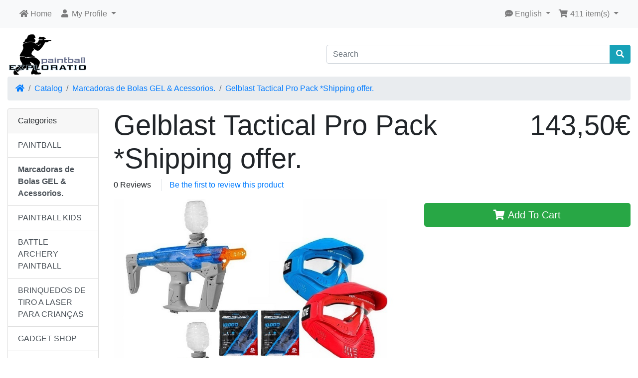

--- FILE ---
content_type: text/html; charset=UTF-8
request_url: https://www.exploratio-paintball.com/product_info.php?products_id=1553&ceid=be1dd0cd810a7bd93f20e38a7271f016
body_size: 59650
content:
<!DOCTYPE html>
<html>
<head>
<meta charset="utf-8">
<meta http-equiv="X-UA-Compatible" content="IE=edge">
<meta name="viewport" content="width=device-width, initial-scale=1, shrink-to-fit=no">
<title>Gelblast Tactical Pro Pack *Shipping offer. | Exploratio-Paintball</title>
<link rel="shortcut icon" href="images/favicon.png">
<base href="https://www.exploratio-paintball.com/">

<link rel="stylesheet" href="https://cdnjs.cloudflare.com/ajax/libs/twitter-bootstrap/4.5.2/css/bootstrap.min.css" integrity="sha512-MoRNloxbStBcD8z3M/2BmnT+rg4IsMxPkXaGh2zD6LGNNFE80W3onsAhRcMAMrSoyWL9xD7Ert0men7vR8LUZg==" crossorigin="anonymous" />
<link rel="stylesheet" href="https://cdnjs.cloudflare.com/ajax/libs/font-awesome/5.14.0/css/all.min.css" integrity="sha512-1PKOgIY59xJ8Co8+NE6FZ+LOAZKjy+KY8iq0G4B3CyeY6wYHN3yt9PW0XpSriVlkMXe40PTKnXrLnZ9+fkDaog==" crossorigin="anonymous" />
<!-- stylesheets hooked -->
<style>* {min-height: 0.01px;}.form-control-feedback { position: absolute; width: auto; top: 7px; right: 45px; margin-top: 0; }@media (max-width: 575.98px) {.display-1 {font-size: 3rem;font-weight: 300;line-height: 1.0;}.display-2 {font-size: 2.75rem;font-weight: 300;line-height: 1.0;}.display-3 {font-size: 2.25rem;font-weight: 300;line-height: 1.0;}.display-4 {font-size: 1.75rem;font-weight: 300;line-height: 1.0;}h4 {font-size: 1rem;}}</style>
<link href="templates/default/static/user.css" rel="stylesheet">
</head>
<body>

  <nav class="navbar bg-light navbar-light floating navbar-expand-sm cm-navbar">
  <div class="container-fluid">
    <div class="navbar-header">
<button type="button" class="navbar-toggler nb-hamburger-button" data-toggle="collapse" data-target="#collapseCoreNav" aria-controls="collapseCoreNav" aria-expanded="false" aria-label="Toggle Navigation">
  <span class="navbar-toggler-icon"></span></button>

</div>
      
    <div class="collapse navbar-collapse" id="collapseCoreNav">
      <ul class="navbar-nav mr-auto">
<li class="nav-item nb-home">
  <a class="nav-link" href="https://www.exploratio-paintball.com/index.php?ceid=be1dd0cd810a7bd93f20e38a7271f016"><i title="Home" class="fas fa-home"></i><span class="d-inline d-sm-none d-md-inline"> Home</span></a></li>


<li class="nav-item dropdown nb-account">
  <a class="nav-link dropdown-toggle" href="#" id="navDropdownAccount" role="button" data-toggle="dropdown" aria-haspopup="true" aria-expanded="false">
    <i title="My Profile" class="fas fa-user fa-fw"></i><span class="d-inline d-sm-none d-md-inline"> My Profile</span> <span class="caret"></span>  </a>
  <div class="dropdown-menu" aria-labelledby="navDropdownAccount">
    <a class="dropdown-item" href="https://www.exploratio-paintball.com/login.php?ceid=be1dd0cd810a7bd93f20e38a7271f016"><i class="fas fa-sign-in-alt fa-fw"></i> Log In</a>
    <a class="dropdown-item" href="https://www.exploratio-paintball.com/create_account.php?ceid=be1dd0cd810a7bd93f20e38a7271f016"><i class="fas fa-fw fa-pencil-alt"></i> Register</a>
    <div class="dropdown-divider"></div>
    <a class="dropdown-item" href="https://www.exploratio-paintball.com/account.php?ceid=be1dd0cd810a7bd93f20e38a7271f016">My Profile</a>
    <a class="dropdown-item" href="https://www.exploratio-paintball.com/account_history.php?ceid=be1dd0cd810a7bd93f20e38a7271f016">My Orders</a>
    <a class="dropdown-item" href="https://www.exploratio-paintball.com/address_book.php?ceid=be1dd0cd810a7bd93f20e38a7271f016">My Address Book</a>
    <a class="dropdown-item" href="https://www.exploratio-paintball.com/account_password.php?ceid=be1dd0cd810a7bd93f20e38a7271f016">My Password</a>
  </div>
</li>

</ul>
<ul class="navbar-nav ml-auto">
<li class="nav-item dropdown nb-languages">
  <a class="nav-link dropdown-toggle" href="#" id="navDropdownLanguages" role="button" data-toggle="dropdown" aria-haspopup="true" aria-expanded="false">
    <i title="Selected Language: English" class="fas fa-comment-dots"></i><span class="d-inline d-sm-none d-md-inline"> English</span> <span class="caret"></span>  </a>
  <div class="dropdown-menu dropdown-menu-right" aria-labelledby="navDropdownLanguages">
    <a class="dropdown-item" href="https://www.exploratio-paintball.com/product_info.php?products_id=1553&amp;ceid=be1dd0cd810a7bd93f20e38a7271f016&amp;language=pt&amp;ceid=be1dd0cd810a7bd93f20e38a7271f016"><img src="includes/languages/portugues/images/icon.gif" alt="Português" title="Português" width="24" height="15" class="" /> Português</a>
<a class="dropdown-item" href="https://www.exploratio-paintball.com/product_info.php?products_id=1553&amp;ceid=be1dd0cd810a7bd93f20e38a7271f016&amp;language=en&amp;ceid=be1dd0cd810a7bd93f20e38a7271f016"><img src="includes/languages/english/images/icon.gif" alt="English" title="English" width="24" height="15" class="" /> English</a>
  </div>
</li>


<li class="nav-item dropdown nb-shopping-cart">
  <a class="nav-link dropdown-toggle" href="#" id="navDropdownCart" role="button" data-toggle="dropdown" aria-haspopup="true" aria-expanded="false">
    <i title="Shopping Cart" class="fas fa-shopping-cart fa-fw"></i><span class="d-inline d-sm-none d-md-inline"> <span class="cart-count">411</span> item(s)</span> <span class="caret"></span>  </a>

  <div class="dropdown-menu dropdown-menu-right" aria-labelledby="navDropdownCart">
    <a class="dropdown-item" href="https://www.exploratio-paintball.com/shopping_cart.php?ceid=be1dd0cd810a7bd93f20e38a7271f016"><span class="cart-count">411</span> item(s), <span class="cart-value">37.057,28€</span></a><div class="dropdown-divider"></div>
<div class="dropdown-cart-list"><a class="dropdown-item" href="https://www.exploratio-paintball.com/product_info.php?products_id=1540&amp;ceid=be1dd0cd810a7bd93f20e38a7271f016">2 x #ONE Top Strap</a><a class="dropdown-item" href="https://www.exploratio-paintball.com/product_info.php?products_id=185&amp;ceid=be1dd0cd810a7bd93f20e38a7271f016">1 x COTOVELO  SMART PARTS 45º</a><a class="dropdown-item" href="https://www.exploratio-paintball.com/product_info.php?products_id=1344&amp;ceid=be1dd0cd810a7bd93f20e38a7271f016">2 x Bottle Air System 0.21L/13ci+Regulador  Air 3000psi-800psi</a><a class="dropdown-item" href="https://www.exploratio-paintball.com/product_info.php?products_id=877&amp;ceid=be1dd0cd810a7bd93f20e38a7271f016">3 x BOLSA PARA BOTIJA CAMO   *Envío Gratis 2/3 Dias.</a><a class="dropdown-item" href="https://www.exploratio-paintball.com/product_info.php?products_id=1314&amp;ceid=be1dd0cd810a7bd93f20e38a7271f016">4 x PISTOL HOLSTER</a><a class="dropdown-item" href="https://www.exploratio-paintball.com/product_info.php?products_id=1184&amp;ceid=be1dd0cd810a7bd93f20e38a7271f016">4 x PACK PROTECÇÃO  *Envío Gratis 2/3 Dias.</a><a class="dropdown-item" href="https://www.exploratio-paintball.com/product_info.php?products_id=594&amp;ceid=be1dd0cd810a7bd93f20e38a7271f016">2 x ORING QUICK DISCONET PACK -10</a><a class="dropdown-item" href="https://www.exploratio-paintball.com/product_info.php?products_id=1536&amp;ceid=be1dd0cd810a7bd93f20e38a7271f016">2 x Goggle #ONE Single Olive - Rubber Foam</a><a class="dropdown-item" href="https://www.exploratio-paintball.com/product_info.php?products_id=1004&amp;ceid=be1dd0cd810a7bd93f20e38a7271f016">2 x New Legion Iron Ball Detent Cover</a><a class="dropdown-item" href="https://www.exploratio-paintball.com/product_info.php?products_id=542&amp;ceid=be1dd0cd810a7bd93f20e38a7271f016">2 x DOO RAG CAMO  * Envío Gratis</a><a class="dropdown-item" href="https://www.exploratio-paintball.com/product_info.php?products_id=126&amp;ceid=be1dd0cd810a7bd93f20e38a7271f016">1 x 90 Elbow Nickel Plated Brass - Air Fitting</a><a class="dropdown-item" href="https://www.exploratio-paintball.com/product_info.php?products_id=1201&amp;ceid=be1dd0cd810a7bd93f20e38a7271f016">3 x COTOVELO  45º</a><a class="dropdown-item" href="https://www.exploratio-paintball.com/product_info.php?products_id=118&amp;ceid=be1dd0cd810a7bd93f20e38a7271f016">2 x Fill Nipple Alumínio Cover</a><a class="dropdown-item" href="https://www.exploratio-paintball.com/product_info.php?products_id=101&amp;ceid=be1dd0cd810a7bd93f20e38a7271f016">2 x BUTT PLATE 12 OZ / Botija de ar 0,42L</a><a class="dropdown-item" href="https://www.exploratio-paintball.com/product_info.php?products_id=1530&amp;ceid=be1dd0cd810a7bd93f20e38a7271f016">2 x ARCO BATTLE ARCHERY KID</a><a class="dropdown-item" href="https://www.exploratio-paintball.com/product_info.php?products_id=1629&amp;ceid=be1dd0cd810a7bd93f20e38a7271f016">4 x Air Regulator Parts 3000 psi HP</a><a class="dropdown-item" href="https://www.exploratio-paintball.com/product_info.php?products_id=1630&amp;ceid=be1dd0cd810a7bd93f20e38a7271f016">5 x GelBlast Collapsible Bucket</a><a class="dropdown-item" href="https://www.exploratio-paintball.com/product_info.php?products_id=1631&amp;ceid=be1dd0cd810a7bd93f20e38a7271f016">5 x Gelblast Tactical Spirit Field Blue - Free Shipping 2/4 Days.*</a><a class="dropdown-item" href="https://www.exploratio-paintball.com/product_info.php?products_id=1632&amp;ceid=be1dd0cd810a7bd93f20e38a7271f016">5 x Gelblast Tactical Spirit  Red - Free Shipping 2/4 Days.*</a><a class="dropdown-item" href="https://www.exploratio-paintball.com/product_info.php?products_id=1633&amp;ceid=be1dd0cd810a7bd93f20e38a7271f016">2 x Loader Field Blaster Cal. 50</a><a class="dropdown-item" href="https://www.exploratio-paintball.com/product_info.php?products_id=1634&amp;ceid=be1dd0cd810a7bd93f20e38a7271f016">3 x Paintball Loader .50cal 200rnds Black</a><a class="dropdown-item" href="https://www.exploratio-paintball.com/product_info.php?products_id=1635&amp;ceid=be1dd0cd810a7bd93f20e38a7271f016">8 x Electric Pump 2.8psi</a><a class="dropdown-item" href="https://www.exploratio-paintball.com/product_info.php?products_id=1636&amp;ceid=be1dd0cd810a7bd93f20e38a7271f016">1 x Paintballs Maxtag 0.68 Orange/Orange*</a><a class="dropdown-item" href="https://www.exploratio-paintball.com/product_info.php?products_id=1637&amp;ceid=be1dd0cd810a7bd93f20e38a7271f016">1 x Paintballs EXE Nordic 0.68 Pink/Yellow * Free shipping</a><a class="dropdown-item" href="https://www.exploratio-paintball.com/product_info.php?products_id=1638&amp;ceid=be1dd0cd810a7bd93f20e38a7271f016">2 x Infrared Laser Tag Set for 2 Players with Guns and Target Vests 6 years + * Free Shipping 3/4 Days</a><a class="dropdown-item" href="https://www.exploratio-paintball.com/product_info.php?products_id=1640&amp;ceid=be1dd0cd810a7bd93f20e38a7271f016">5 x Target shooting game with robot, gun, and balls. * Free Shipping 3/</a><a class="dropdown-item" href="https://www.exploratio-paintball.com/product_info.php?products_id=1641&amp;ceid=be1dd0cd810a7bd93f20e38a7271f016">1 x UV Fury Spirit Paintballs .50 cal 4000 units * Free Shipping 2-4 Days. Item available only with prepayment.</a><a class="dropdown-item" href="https://www.exploratio-paintball.com/product_info.php?products_id=1642&amp;ceid=be1dd0cd810a7bd93f20e38a7271f016">1 x UV Fury Spirit Paintballs .68 cal 2.000 units * Free Shipping 2-4 Days. Item available only with prepayment.</a><a class="dropdown-item" href="https://www.exploratio-paintball.com/product_info.php?products_id=1643&amp;ceid=be1dd0cd810a7bd93f20e38a7271f016">1 x Inflatable obstacle repair kit for Sup’Airball* Free Shipping 2/4 Days.</a><a class="dropdown-item" href="https://www.exploratio-paintball.com/product_info.php?products_id=1644&amp;ceid=be1dd0cd810a7bd93f20e38a7271f016">1 x Full Cover Goggle Single Black #ONE Spirit</a><a class="dropdown-item" href="https://www.exploratio-paintball.com/product_info.php?products_id=1645&amp;ceid=be1dd0cd810a7bd93f20e38a7271f016">1 x Full Head Cover Kit Red for #ONE V3</a><a class="dropdown-item" href="https://www.exploratio-paintball.com/product_info.php?products_id=1646&amp;ceid=be1dd0cd810a7bd93f20e38a7271f016">1 x Full Head Cover Kit Red for #ONE V3</a><a class="dropdown-item" href="https://www.exploratio-paintball.com/product_info.php?products_id=1647&amp;ceid=be1dd0cd810a7bd93f20e38a7271f016">1 x Full Cover Goggle Single Blue #ONE Spirit</a><a class="dropdown-item" href="https://www.exploratio-paintball.com/product_info.php?products_id=1648&amp;ceid=be1dd0cd810a7bd93f20e38a7271f016">1 x Full Cover Goggle Single Red #ONE Spirit</a><a class="dropdown-item" href="https://www.exploratio-paintball.com/product_info.php?products_id=1649&amp;ceid=be1dd0cd810a7bd93f20e38a7271f016">1 x #ONE Strap Black</a><a class="dropdown-item" href="https://www.exploratio-paintball.com/product_info.php?products_id=1291&amp;ceid=be1dd0cd810a7bd93f20e38a7271f016">6 x BOLAS REUTILIZÁVEIS 500 UNIDADES - cal.50</a><a class="dropdown-item" href="https://www.exploratio-paintball.com/product_info.php?products_id=450&amp;ceid=be1dd0cd810a7bd93f20e38a7271f016">2 x Air Compr. MCH6, Elec- Single Phase 80 Liter ( Só Por Encomenda)</a><a class="dropdown-item" href="https://www.exploratio-paintball.com/product_info.php?products_id=1122&amp;ceid=be1dd0cd810a7bd93f20e38a7271f016">1 x BÚSSOLA</a><a class="dropdown-item" href="https://www.exploratio-paintball.com/product_info.php?products_id=1236&amp;ceid=be1dd0cd810a7bd93f20e38a7271f016">1 x Door Lock Alarm</a><a class="dropdown-item" href="https://www.exploratio-paintball.com/product_info.php?products_id=1455&amp;ceid=be1dd0cd810a7bd93f20e38a7271f016">1 x Alarme pessoal Umarex Perfecta SA1</a><a class="dropdown-item" href="https://www.exploratio-paintball.com/product_info.php?products_id=1460&amp;ceid=be1dd0cd810a7bd93f20e38a7271f016">7 x Lightsticks 12 Hours Amarelo</a><a class="dropdown-item" href="https://www.exploratio-paintball.com/product_info.php?products_id=1461&amp;ceid=be1dd0cd810a7bd93f20e38a7271f016">8 x Lightsticks 12 Hours Vermelho</a><a class="dropdown-item" href="https://www.exploratio-paintball.com/product_info.php?products_id=1558&amp;ceid=be1dd0cd810a7bd93f20e38a7271f016">5 x Electronic dartboard to gel balls & foam darts*Free Shipping</a><a class="dropdown-item" href="https://www.exploratio-paintball.com/product_info.php?products_id=1615&amp;ceid=be1dd0cd810a7bd93f20e38a7271f016">2 x Fake security camera, CCTV surveillance camera. For indoor or outdoor use with flashing LED light.- * Free Shipping 1/3 Days.</a><a class="dropdown-item" href="https://www.exploratio-paintball.com/product_info.php?products_id=1334&amp;ceid=be1dd0cd810a7bd93f20e38a7271f016">9 x Low Impact Inflatable Bunkers Set of 6 Un Red/Blue</a><a class="dropdown-item" href="https://www.exploratio-paintball.com/product_info.php?products_id=1246&amp;ceid=be1dd0cd810a7bd93f20e38a7271f016">2 x LUVAS MEIOS DEDOS CRIANÇA</a><a class="dropdown-item" href="https://www.exploratio-paintball.com/product_info.php?products_id=1484&amp;ceid=be1dd0cd810a7bd93f20e38a7271f016">2 x BLASTER KIDS PAINTBALL MARKER CAL. 50 (0.5 J) INCL.LOADER (RED) - Free Shipping*</a><a class="dropdown-item" href="https://www.exploratio-paintball.com/product_info.php?products_id=1605&amp;ceid=be1dd0cd810a7bd93f20e38a7271f016">1 x Paintballs  Operator 4.000 Unds. Calibre 50 Azul/Azul- *Envío Gratis 2/4 Días.</a><a class="dropdown-item" href="https://www.exploratio-paintball.com/product_info.php?products_id=1499&amp;ceid=be1dd0cd810a7bd93f20e38a7271f016">1 x Tactical Pack New Legion Riot 2 Cal 68  Co2 - Envío Gratis*</a><a class="dropdown-item" href="https://www.exploratio-paintball.com/product_info.php?products_id=1479&amp;ceid=be1dd0cd810a7bd93f20e38a7271f016">3 x PAINTBALL MARKERS CAL. 50 (0.5 J) INCL.LOADER (BLUE) - Free Shipping</a><a class="dropdown-item" href="https://www.exploratio-paintball.com/product_info.php?products_id=969&amp;ceid=be1dd0cd810a7bd93f20e38a7271f016">2 x BANDANA URBANA *Envío Gratis 2/3 Dias.</a><a class="dropdown-item" href="https://www.exploratio-paintball.com/product_info.php?products_id=1590&amp;ceid=be1dd0cd810a7bd93f20e38a7271f016">2 x KIT CAMO - *Envío Gratis 2/4 Días.</a><a class="dropdown-item" href="https://www.exploratio-paintball.com/product_info.php?products_id=119&amp;ceid=be1dd0cd810a7bd93f20e38a7271f016">1 x HOSE 15 cm</a><a class="dropdown-item" href="https://www.exploratio-paintball.com/product_info.php?products_id=655&amp;ceid=be1dd0cd810a7bd93f20e38a7271f016">1 x Quick Disconnet Rosca Femea</a><a class="dropdown-item" href="https://www.exploratio-paintball.com/product_info.php?products_id=94&amp;ceid=be1dd0cd810a7bd93f20e38a7271f016">2 x ON/OFF VALVE</a><a class="dropdown-item" href="https://www.exploratio-paintball.com/product_info.php?products_id=1356&amp;ceid=be1dd0cd810a7bd93f20e38a7271f016">2 x O-ring para o PIN do regulador de ar</a><a class="dropdown-item" href="https://www.exploratio-paintball.com/product_info.php?products_id=1353&amp;ceid=be1dd0cd810a7bd93f20e38a7271f016">2 x Din Scuba O ring</a><a class="dropdown-item" href="https://www.exploratio-paintball.com/product_info.php?products_id=1085&amp;ceid=be1dd0cd810a7bd93f20e38a7271f016">1 x New Legion Iron M2 / M50 Gas Line</a><a class="dropdown-item" href="https://www.exploratio-paintball.com/product_info.php?products_id=95&amp;ceid=be1dd0cd810a7bd93f20e38a7271f016">2 x PROTEÇÃO DE ALUMINIO PARA VÁVULAS</a><a class="dropdown-item" href="https://www.exploratio-paintball.com/product_info.php?products_id=1218&amp;ceid=be1dd0cd810a7bd93f20e38a7271f016">4 x TOTAL PACK BATTLE ARCHERY ADULT</a><a class="dropdown-item" href="https://www.exploratio-paintball.com/product_info.php?products_id=114&amp;ceid=be1dd0cd810a7bd93f20e38a7271f016">5 x FILL STATION SCUBA</a><a class="dropdown-item" href="https://www.exploratio-paintball.com/product_info.php?products_id=1283&amp;ceid=be1dd0cd810a7bd93f20e38a7271f016">4 x Pot 160 cal.50 - black</a><a class="dropdown-item" href="https://www.exploratio-paintball.com/product_info.php?products_id=460&amp;ceid=be1dd0cd810a7bd93f20e38a7271f016">1 x Cyber Gun Red Dot</a><a class="dropdown-item" href="https://www.exploratio-paintball.com/product_info.php?products_id=1382&amp;ceid=be1dd0cd810a7bd93f20e38a7271f016">1 x Cano Swap Rosca Spyder 16+3 Pontas + Mala.</a><a class="dropdown-item" href="https://www.exploratio-paintball.com/product_info.php?products_id=1208&amp;ceid=be1dd0cd810a7bd93f20e38a7271f016">5 x Rubber Balls 100 UNIDADES - cal.50</a><a class="dropdown-item" href="https://www.exploratio-paintball.com/product_info.php?products_id=1501&amp;ceid=be1dd0cd810a7bd93f20e38a7271f016">3 x Paintball Cal.50; 2.250 Units  -*Free Shipping 24/48 Hours</a><a class="dropdown-item" href="https://www.exploratio-paintball.com/product_info.php?products_id=1038&amp;ceid=be1dd0cd810a7bd93f20e38a7271f016">1 x CANO ANNEX "14  - Spyder, SWAP, New Legion</a><a class="dropdown-item" href="https://www.exploratio-paintball.com/product_info.php?products_id=160&amp;ceid=be1dd0cd810a7bd93f20e38a7271f016">2 x PODSWAB</a><a class="dropdown-item" href="https://www.exploratio-paintball.com/product_info.php?products_id=534&amp;ceid=be1dd0cd810a7bd93f20e38a7271f016">1 x TACTICAL VEST CAMO</a><a class="dropdown-item" href="https://www.exploratio-paintball.com/product_info.php?products_id=1603&amp;ceid=be1dd0cd810a7bd93f20e38a7271f016">2 x Pack Marker Valken V-TAC SW-1 Blackhawk Cal. 68, Air- Free Shipping</a><a class="dropdown-item" href="https://www.exploratio-paintball.com/product_info.php?products_id=1585&amp;ceid=be1dd0cd810a7bd93f20e38a7271f016">4 x 6-Pack Field Paintballs, 4000 units, 50 cal. + Knee Pads - *Free Shipping 48/72 hours</a><a class="dropdown-item" href="https://www.exploratio-paintball.com/product_info.php?products_id=723&amp;ceid=be1dd0cd810a7bd93f20e38a7271f016">1 x TUBE 100 VERDE</a><a class="dropdown-item" href="https://www.exploratio-paintball.com/product_info.php?products_id=123&amp;ceid=be1dd0cd810a7bd93f20e38a7271f016">2 x MACRO FLEX ( 30 cm )</a><a class="dropdown-item" href="https://www.exploratio-paintball.com/product_info.php?products_id=333&amp;ceid=be1dd0cd810a7bd93f20e38a7271f016">1 x Neck Protector Field Large</a><a class="dropdown-item" href="https://www.exploratio-paintball.com/product_info.php?products_id=1120&amp;ceid=be1dd0cd810a7bd93f20e38a7271f016">4 x LUVAS MEIOS DEDOS</a><a class="dropdown-item" href="https://www.exploratio-paintball.com/product_info.php?products_id=125&amp;ceid=be1dd0cd810a7bd93f20e38a7271f016">3 x REMOTE with Quick Disconnect</a><a class="dropdown-item" href="https://www.exploratio-paintball.com/product_info.php?products_id=1476&amp;ceid=be1dd0cd810a7bd93f20e38a7271f016">2 x Pack Valken Cobra Cal. 0.50 (Co2)Segunda Mão - Envío Gratis*</a><a class="dropdown-item" href="https://www.exploratio-paintball.com/product_info.php?products_id=570&amp;ceid=be1dd0cd810a7bd93f20e38a7271f016">2 x BAG SGXG GUNBAG BLACK</a><a class="dropdown-item" href="https://www.exploratio-paintball.com/product_info.php?products_id=1200&amp;ceid=be1dd0cd810a7bd93f20e38a7271f016">2 x Valken Ball Hauler-Smoke  *Envío Gratis 2/3 Dias.</a><a class="dropdown-item" href="https://www.exploratio-paintball.com/product_info.php?products_id=1608&amp;ceid=be1dd0cd810a7bd93f20e38a7271f016">3 x Pack Marcador Semiautomático .50 cal Viper Black* Co2 - *Envío Gratis 2/3 Dias.</a><a class="dropdown-item" href="https://www.exploratio-paintball.com/product_info.php?products_id=1554&amp;ceid=be1dd0cd810a7bd93f20e38a7271f016">1 x Caixa de Bolas de Campo em caixa branca Cal 0,68; 2000 unidades.+Flexible Pipe Cleaner  - *Envio grátis 3/4 dias.</a><a class="dropdown-item" href="https://www.exploratio-paintball.com/product_info.php?products_id=921&amp;ceid=be1dd0cd810a7bd93f20e38a7271f016">3 x Scuba Tank 15 L-230 Bar  Twin On/Off Valve (Usada)</a><a class="dropdown-item" href="https://www.exploratio-paintball.com/product_info.php?products_id=1511&amp;ceid=be1dd0cd810a7bd93f20e38a7271f016">2 x Paintballs de Campo  50 cal 4000 und. + Joelheiras-* Envio Grátis 24/48 horas-*Free shipping</a><a class="dropdown-item" href="https://www.exploratio-paintball.com/product_info.php?products_id=1451&amp;ceid=be1dd0cd810a7bd93f20e38a7271f016">1 x Field Bonnet With O´Ring V2</a><a class="dropdown-item" href="https://www.exploratio-paintball.com/product_info.php?products_id=940&amp;ceid=be1dd0cd810a7bd93f20e38a7271f016">1 x SPRAY ANTI-EMBACIAMENTO (100ML)</a><a class="dropdown-item" href="https://www.exploratio-paintball.com/product_info.php?products_id=1587&amp;ceid=be1dd0cd810a7bd93f20e38a7271f016">1 x Paintball Net 1,5mx25m XTREME</a><a class="dropdown-item" href="https://www.exploratio-paintball.com/product_info.php?products_id=1594&amp;ceid=be1dd0cd810a7bd93f20e38a7271f016">1 x Referee Jersey XL/XXL</a><a class="dropdown-item" href="https://www.exploratio-paintball.com/product_info.php?products_id=772&amp;ceid=be1dd0cd810a7bd93f20e38a7271f016">4 x COVER REMOTE CAMO DG. *Envío Gratis 2/3 Dias.</a><a class="dropdown-item" href="https://www.exploratio-paintball.com/product_info.php?products_id=813&amp;ceid=be1dd0cd810a7bd93f20e38a7271f016">2 x KIT CENÁRIO *Envío Gratis 2/4 Días.</a><a class="dropdown-item" href="https://www.exploratio-paintball.com/product_info.php?products_id=353&amp;ceid=be1dd0cd810a7bd93f20e38a7271f016">2 x ARMBANDS (1 UNI.)</a><a class="dropdown-item" href="https://www.exploratio-paintball.com/product_info.php?products_id=1239&amp;ceid=be1dd0cd810a7bd93f20e38a7271f016">2 x PACK SPYDER VICTOR Cal 68 (ar) - Free Shipping*</a><a class="dropdown-item" href="https://www.exploratio-paintball.com/product_info.php?products_id=1626&amp;ceid=be1dd0cd810a7bd93f20e38a7271f016">1 x Pack Marker Tippmann FT-12. Cal.68. Air - Free Shipping*</a><a class="dropdown-item" href="https://www.exploratio-paintball.com/product_info.php?products_id=1497&amp;ceid=be1dd0cd810a7bd93f20e38a7271f016">2 x Tactical Pack New Legion Riot 2 Cal 68   Air</a><a class="dropdown-item" href="https://www.exploratio-paintball.com/product_info.php?products_id=852&amp;ceid=be1dd0cd810a7bd93f20e38a7271f016">1 x BANDANA CAMO *Envío Gratis 2/3 Dias.</a><a class="dropdown-item" href="https://www.exploratio-paintball.com/product_info.php?products_id=1378&amp;ceid=be1dd0cd810a7bd93f20e38a7271f016">3 x Air Piston oring pequeno</a><a class="dropdown-item" href="https://www.exploratio-paintball.com/product_info.php?products_id=1350&amp;ceid=be1dd0cd810a7bd93f20e38a7271f016">1 x CANO Spyder "12 - Spyder, SWAP, New Legion (usado)</a><a class="dropdown-item" href="https://www.exploratio-paintball.com/product_info.php?products_id=747&amp;ceid=be1dd0cd810a7bd93f20e38a7271f016">1 x PAINTBALLS 500 UNIDADES CAL 68 - ENVIO GRATIS</a><a class="dropdown-item" href="https://www.exploratio-paintball.com/product_info.php?products_id=873&amp;ceid=be1dd0cd810a7bd93f20e38a7271f016">2 x GXG TACTICAL HELMET VERDE* Envío Gratis</a><a class="dropdown-item" href="https://www.exploratio-paintball.com/product_info.php?products_id=1000&amp;ceid=be1dd0cd810a7bd93f20e38a7271f016">1 x COBERTURA CAMO HOPPER 200</a><a class="dropdown-item" href="https://www.exploratio-paintball.com/product_info.php?products_id=1526&amp;ceid=be1dd0cd810a7bd93f20e38a7271f016">1 x 5-Máscaras  #ONE Single Black -(segunda mão) Envio grátis PORTUGAL CONTINENTAL E ILHAS.</a><a class="dropdown-item" href="https://www.exploratio-paintball.com/product_info.php?products_id=1058&amp;ceid=be1dd0cd810a7bd93f20e38a7271f016">2 x KIT CAMO  - (TRANSPORTE GRATIS*)</a><a class="dropdown-item" href="https://www.exploratio-paintball.com/product_info.php?products_id=565&amp;ceid=be1dd0cd810a7bd93f20e38a7271f016">2 x SPYDER/SPEEDSTER/ICON X - SPRING KIT</a><a class="dropdown-item" href="https://www.exploratio-paintball.com/product_info.php?products_id=1440&amp;ceid=be1dd0cd810a7bd93f20e38a7271f016">1 x PACK DE PROTEÇÃO CRIANÇAS (segunda mão) Envio grátis</a><a class="dropdown-item" href="https://www.exploratio-paintball.com/product_info.php?products_id=992&amp;ceid=be1dd0cd810a7bd93f20e38a7271f016">2 x Bottle Pouch V dg wdl   *Envío Gratis 2/3 Dias.</a><a class="dropdown-item" href="https://www.exploratio-paintball.com/product_info.php?products_id=1596&amp;ceid=be1dd0cd810a7bd93f20e38a7271f016">1 x SUPER PACK BLASTER KIDS CAL .50 AZUL (segunda mão) - Envio Grátis*</a><a class="dropdown-item" href="https://www.exploratio-paintball.com/product_info.php?products_id=1317&amp;ceid=be1dd0cd810a7bd93f20e38a7271f016">1 x CARGADOR VALKEN 200 und. Cal 0,50 White</a><a class="dropdown-item" href="https://www.exploratio-paintball.com/product_info.php?products_id=716&amp;ceid=be1dd0cd810a7bd93f20e38a7271f016">1 x KNEEPADS</a><a class="dropdown-item" href="https://www.exploratio-paintball.com/product_info.php?products_id=1219&amp;ceid=be1dd0cd810a7bd93f20e38a7271f016">1 x LIMPA CANOS STRAIGHT SHOT AMARELO</a><a class="dropdown-item" href="https://www.exploratio-paintball.com/product_info.php?products_id=1604&amp;ceid=be1dd0cd810a7bd93f20e38a7271f016">1 x Pack Marker Valken V-TAC SW-1 Blackhawk Cal. 68, Co2- Free Shipping*</a><a class="dropdown-item" href="https://www.exploratio-paintball.com/product_info.php?products_id=1591&amp;ceid=be1dd0cd810a7bd93f20e38a7271f016">1 x PAINTBALLS 1.000 UNIDADES CAL 68 - *ENVIO GRATIS.</a><a class="dropdown-item" href="https://www.exploratio-paintball.com/product_info.php?products_id=1518&amp;ceid=be1dd0cd810a7bd93f20e38a7271f016">2 x Paintballs Premium Field 68 Cal 2000 Units - *Free Shipping 1/2 Days.</a><a class="dropdown-item" href="https://www.exploratio-paintball.com/product_info.php?products_id=1620&amp;ceid=be1dd0cd810a7bd93f20e38a7271f016">1 x Vareta de limpeza de 50 cal (marcador blaster )</a><a class="dropdown-item" href="https://www.exploratio-paintball.com/product_info.php?products_id=637&amp;ceid=be1dd0cd810a7bd93f20e38a7271f016">1 x MACRO LINE FITTING 90° ELBOW</a><a class="dropdown-item" href="https://www.exploratio-paintball.com/product_info.php?products_id=952&amp;ceid=be1dd0cd810a7bd93f20e38a7271f016">1 x POD 50 BLACK</a><a class="dropdown-item" href="https://www.exploratio-paintball.com/product_info.php?products_id=1183&amp;ceid=be1dd0cd810a7bd93f20e38a7271f016">1 x BANDANA CAMO TIGER  *Envío Gratis 2/3 Dias.</a><a class="dropdown-item" href="https://www.exploratio-paintball.com/product_info.php?products_id=1002&amp;ceid=be1dd0cd810a7bd93f20e38a7271f016">1 x MOLA VELOCIDADE SPYDER/SPEEDSTER/NEW LEGION</a><a class="dropdown-item" href="https://www.exploratio-paintball.com/product_info.php?products_id=1534&amp;ceid=be1dd0cd810a7bd93f20e38a7271f016">1 x Goggle #ONE Single Black V3 - * free shipping Portugal</a><a class="dropdown-item" href="https://www.exploratio-paintball.com/product_info.php?products_id=1577&amp;ceid=be1dd0cd810a7bd93f20e38a7271f016">1 x Pack Marcadora New Legion Riot 2 Cal 68 (Co2)  + Cano Annex 16" Envío Gratis*</a><a class="dropdown-item" href="https://www.exploratio-paintball.com/product_info.php?products_id=1524&amp;ceid=be1dd0cd810a7bd93f20e38a7271f016">1 x Semi-Auto Marker Pack. Valken SW-1 Blackhawk Caliber 50* Co2 *-Free Shipping</a><a class="dropdown-item" href="https://www.exploratio-paintball.com/product_info.php?products_id=1006&amp;ceid=be1dd0cd810a7bd93f20e38a7271f016">2 x New Legion Iron Valve Housing</a><a class="dropdown-item" href="https://www.exploratio-paintball.com/product_info.php?products_id=1235&amp;ceid=be1dd0cd810a7bd93f20e38a7271f016">1 x Tippmann 98 PS Tank Adapter</a><a class="dropdown-item" href="https://www.exploratio-paintball.com/product_info.php?products_id=1250&amp;ceid=be1dd0cd810a7bd93f20e38a7271f016">2 x New Legion Riot Gas Line</a><a class="dropdown-item" href="https://www.exploratio-paintball.com/product_info.php?products_id=1249&amp;ceid=be1dd0cd810a7bd93f20e38a7271f016">2 x New Legion Riot Cotovelo</a><a class="dropdown-item" href="https://www.exploratio-paintball.com/product_info.php?products_id=1076&amp;ceid=be1dd0cd810a7bd93f20e38a7271f016">1 x New Legion Iron M2 / EG-One Striker</a><a class="dropdown-item" href="https://www.exploratio-paintball.com/product_info.php?products_id=362&amp;ceid=be1dd0cd810a7bd93f20e38a7271f016">1 x PLACA SINALETICA  "PLUG IN"</a><a class="dropdown-item" href="https://www.exploratio-paintball.com/product_info.php?products_id=1168&amp;ceid=be1dd0cd810a7bd93f20e38a7271f016">1 x New Legion Iron M50/M2 Disconnect Pin</a><a class="dropdown-item" href="https://www.exploratio-paintball.com/product_info.php?products_id=1285&amp;ceid=be1dd0cd810a7bd93f20e38a7271f016">1 x BT EXPANSION CHAMBER KIT</a><a class="dropdown-item" href="https://www.exploratio-paintball.com/product_info.php?products_id=1156&amp;ceid=be1dd0cd810a7bd93f20e38a7271f016">4 x BT-4 /Combat/Slice y Valken SW 1 Ball Detent</a><a class="dropdown-item" href="https://www.exploratio-paintball.com/product_info.php?products_id=1383&amp;ceid=be1dd0cd810a7bd93f20e38a7271f016">2 x SW-1  Part# 36 Sear(BT-4/Tippmann A-5)</a><a class="dropdown-item" href="https://www.exploratio-paintball.com/product_info.php?products_id=1616&amp;ceid=be1dd0cd810a7bd93f20e38a7271f016">1 x Árbitro Jersey M/L * Envio grátis</a><a class="dropdown-item" href="https://www.exploratio-paintball.com/product_info.php?products_id=1562&amp;ceid=be1dd0cd810a7bd93f20e38a7271f016">5 x Field GelBlast Part: Gearbox</a><a class="dropdown-item" href="https://www.exploratio-paintball.com/product_info.php?products_id=1337&amp;ceid=be1dd0cd810a7bd93f20e38a7271f016">2 x New Legion /Spyder Striker Spring Guide</a><a class="dropdown-item" href="https://www.exploratio-paintball.com/product_info.php?products_id=1575&amp;ceid=be1dd0cd810a7bd93f20e38a7271f016">1 x New Legion Riot 2 Cal. 68 + CANO ANNEX "16 *- Envío Gratis</a><a class="dropdown-item" href="https://www.exploratio-paintball.com/product_info.php?products_id=170&amp;ceid=be1dd0cd810a7bd93f20e38a7271f016">3 x ANTI FOG spray PRO FOG ( 1liter )</a><a class="dropdown-item" href="https://www.exploratio-paintball.com/product_info.php?products_id=1490&amp;ceid=be1dd0cd810a7bd93f20e38a7271f016">1 x Pack Marcadora New Legion Riot 2 Cal 68 * Ar-Envío Gratis*</a><a class="dropdown-item" href="https://www.exploratio-paintball.com/product_info.php?products_id=1064&amp;ceid=be1dd0cd810a7bd93f20e38a7271f016">1 x PROTEÇÃO DE PLÁSTICO PARA VÁVULAS ar ou co2 (5 unid)</a><a class="dropdown-item" href="https://www.exploratio-paintball.com/product_info.php?products_id=436&amp;ceid=be1dd0cd810a7bd93f20e38a7271f016">1 x BARREL PLUG</a><a class="dropdown-item" href="https://www.exploratio-paintball.com/product_info.php?products_id=1650&amp;ceid=be1dd0cd810a7bd93f20e38a7271f016">1 x Full Head Cover Kit Blue for #ONE V3</a><a class="dropdown-item" href="https://www.exploratio-paintball.com/product_info.php?products_id=909&amp;ceid=be1dd0cd810a7bd93f20e38a7271f016">1 x CANO SWAP "16  -    - Spyder, SWAP, New Legion</a><a class="dropdown-item" href="https://www.exploratio-paintball.com/product_info.php?products_id=710&amp;ceid=be1dd0cd810a7bd93f20e38a7271f016">1 x PROTECTOR  DE NEOPRENE NEGRA PARA BOTIJA 0,74L -0,8L</a><a class="dropdown-item" href="https://www.exploratio-paintball.com/product_info.php?products_id=167&amp;ceid=be1dd0cd810a7bd93f20e38a7271f016">4 x Marker Premium Oil 100ml</a><a class="dropdown-item" href="https://www.exploratio-paintball.com/product_info.php?products_id=1339&amp;ceid=be1dd0cd810a7bd93f20e38a7271f016">2 x COLETE DE PROTECÇÃO  REVERSIVEL CRIANÇA -  AZUL/VERMELHO</a><a class="dropdown-item" href="https://www.exploratio-paintball.com/product_info.php?products_id=370&amp;ceid=be1dd0cd810a7bd93f20e38a7271f016">2 x BOTTLE O RING Nylon</a><a class="dropdown-item" href="https://www.exploratio-paintball.com/product_info.php?products_id=1272&amp;ceid=be1dd0cd810a7bd93f20e38a7271f016">1 x New Legion 0,42 Liter HP System + Butt Plate (Usado). * Free Shipping</a><a class="dropdown-item" href="https://www.exploratio-paintball.com/product_info.php?products_id=103&amp;ceid=be1dd0cd810a7bd93f20e38a7271f016">2 x 3000 HP Air Regulator</a><a class="dropdown-item" href="https://www.exploratio-paintball.com/product_info.php?products_id=1003&amp;ceid=be1dd0cd810a7bd93f20e38a7271f016">2 x DIN HP Füllstation Spare Parts Kit small</a><a class="dropdown-item" href="https://www.exploratio-paintball.com/product_info.php?products_id=168&amp;ceid=be1dd0cd810a7bd93f20e38a7271f016">3 x PAINT GUN CLEANER 110 ml</a><a class="dropdown-item" href="https://www.exploratio-paintball.com/product_info.php?products_id=875&amp;ceid=be1dd0cd810a7bd93f20e38a7271f016">2 x MIRA INSPIRE RED DOT</a><a class="dropdown-item" href="https://www.exploratio-paintball.com/product_info.php?products_id=1602&amp;ceid=be1dd0cd810a7bd93f20e38a7271f016">1 x Spyder Victor Cal. 68 +  CANO ANNEX "16 (ar) - *Envío Gratis</a><a class="dropdown-item" href="https://www.exploratio-paintball.com/product_info.php?products_id=908&amp;ceid=be1dd0cd810a7bd93f20e38a7271f016">3 x KIT REMOTO *Envío Gratis 2/4 Días.</a><a class="dropdown-item" href="https://www.exploratio-paintball.com/product_info.php?products_id=1514&amp;ceid=be1dd0cd810a7bd93f20e38a7271f016">5 x GEL BLASTER SURGE *Free shipping</a><a class="dropdown-item" href="https://www.exploratio-paintball.com/product_info.php?products_id=1081&amp;ceid=be1dd0cd810a7bd93f20e38a7271f016">1 x Spare Parts Kit DIN HP Fill Station</a><a class="dropdown-item" href="https://www.exploratio-paintball.com/product_info.php?products_id=100&amp;ceid=be1dd0cd810a7bd93f20e38a7271f016">2 x ANTISYPHON TUBE  for on/off</a><a class="dropdown-item" href="https://www.exploratio-paintball.com/product_info.php?products_id=1041&amp;ceid=be1dd0cd810a7bd93f20e38a7271f016">1 x Botija Ar 0,8 Litros + Regulador 3000 PSI +  NEOPRENE COVER.   *Envío Gratis</a><a class="dropdown-item" href="https://www.exploratio-paintball.com/product_info.php?products_id=1609&amp;ceid=be1dd0cd810a7bd93f20e38a7271f016">1 x Pack Marcador Semiautomático .50 cal Viper Black* Ar - *Envío Gratis 2/3 Dias.</a><a class="dropdown-item" href="https://www.exploratio-paintball.com/product_info.php?products_id=91&amp;ceid=be1dd0cd810a7bd93f20e38a7271f016">2 x ASA ADAPTOR</a><a class="dropdown-item" href="https://www.exploratio-paintball.com/product_info.php?products_id=113&amp;ceid=be1dd0cd810a7bd93f20e38a7271f016">1 x FILL STATION AIR DIN 200/300 bar AA*</a><a class="dropdown-item" href="https://www.exploratio-paintball.com/product_info.php?products_id=657&amp;ceid=be1dd0cd810a7bd93f20e38a7271f016">1 x Filling Nipple Set</a><a class="dropdown-item" href="https://www.exploratio-paintball.com/product_info.php?products_id=987&amp;ceid=be1dd0cd810a7bd93f20e38a7271f016">3 x Air Comp. MCH6, Gasol. Engine, 100 L-(Só Por Encomenda)</a><a class="dropdown-item" href="https://www.exploratio-paintball.com/product_info.php?products_id=1592&amp;ceid=be1dd0cd810a7bd93f20e38a7271f016">1 x PAINTBALLS 1.500 UNIDADES CAL 68 - *ENVIO GRATIS.</a><a class="dropdown-item" href="https://www.exploratio-paintball.com/product_info.php?products_id=1606&amp;ceid=be1dd0cd810a7bd93f20e38a7271f016">1 x Peças Spyder Victor  *Envío Gratis 2/3 Días.</a><a class="dropdown-item" href="https://www.exploratio-paintball.com/product_info.php?products_id=726&amp;ceid=be1dd0cd810a7bd93f20e38a7271f016">3 x EXPLORATIO HARNESS REMOTE 4+1 HORIZONTAL CAMO  * Envío Gratis</a><a class="dropdown-item" href="https://www.exploratio-paintball.com/product_info.php?products_id=1199&amp;ceid=be1dd0cd810a7bd93f20e38a7271f016">2 x GUNBAG CAMO *Envío Gratis 2/3 Dias.</a><a class="dropdown-item" href="https://www.exploratio-paintball.com/product_info.php?products_id=1380&amp;ceid=be1dd0cd810a7bd93f20e38a7271f016">1 x Din Scuba anilha metalica  Piston</a><a class="dropdown-item" href="https://www.exploratio-paintball.com/product_info.php?products_id=162&amp;ceid=be1dd0cd810a7bd93f20e38a7271f016">1 x LIMPA CANOS VL PROFLEX squeegee</a><a class="dropdown-item" href="https://www.exploratio-paintball.com/product_info.php?products_id=77&amp;ceid=be1dd0cd810a7bd93f20e38a7271f016">2 x BOTIJA 12 OZ + ON OFF VALVE + NEOPRENE COVER</a><a class="dropdown-item" href="https://www.exploratio-paintball.com/product_info.php?products_id=1210&amp;ceid=be1dd0cd810a7bd93f20e38a7271f016">1 x BT-4 Complete Feed Elbow</a><a class="dropdown-item" href="https://www.exploratio-paintball.com/product_info.php?products_id=1432&amp;ceid=be1dd0cd810a7bd93f20e38a7271f016">5 x Palet de Kayak</a><a class="dropdown-item" href="https://www.exploratio-paintball.com/product_info.php?products_id=1582&amp;ceid=be1dd0cd810a7bd93f20e38a7271f016">2 x 5-Máscaras #ONE Single Black (segunda mão)+5-Colete de  Protecção Reversivel  Criança (segunda mão)-*Envio Grátis.</a><a class="dropdown-item" href="https://www.exploratio-paintball.com/product_info.php?products_id=1457&amp;ceid=be1dd0cd810a7bd93f20e38a7271f016">1 x 50 cal blowback Gun Bolt</a><a class="dropdown-item" href="https://www.exploratio-paintball.com/product_info.php?products_id=1215&amp;ceid=be1dd0cd810a7bd93f20e38a7271f016">2 x PACK BATTLE ARCHERY 48/15''  Kid</a><a class="dropdown-item" href="https://www.exploratio-paintball.com/product_info.php?products_id=1216&amp;ceid=be1dd0cd810a7bd93f20e38a7271f016">1 x 1 - FLECHA BATTLE ARCHERY</a><a class="dropdown-item" href="https://www.exploratio-paintball.com/product_info.php?products_id=1217&amp;ceid=be1dd0cd810a7bd93f20e38a7271f016">2 x ARCO BATTLE ARCHERY Adult</a><a class="dropdown-item" href="https://www.exploratio-paintball.com/product_info.php?products_id=1309&amp;ceid=be1dd0cd810a7bd93f20e38a7271f016">1 x Corda Para Arco  Adulto</a><a class="dropdown-item" href="https://www.exploratio-paintball.com/product_info.php?products_id=1315&amp;ceid=be1dd0cd810a7bd93f20e38a7271f016">1 x Corda Para Arco KID</a><a class="dropdown-item" href="https://www.exploratio-paintball.com/product_info.php?products_id=1515&amp;ceid=be1dd0cd810a7bd93f20e38a7271f016">4 x Balls GEL Field GelBlast 10.000 Balls Refil</a><a class="dropdown-item" href="https://www.exploratio-paintball.com/product_info.php?products_id=1547&amp;ceid=be1dd0cd810a7bd93f20e38a7271f016">3 x Grenade Hopper GEL BLASTER & Field GelBlast</a><a class="dropdown-item" href="https://www.exploratio-paintball.com/product_info.php?products_id=1553&amp;ceid=be1dd0cd810a7bd93f20e38a7271f016">4 x Gelblast Tactical Pro Pack *Shipping offer.</a><a class="dropdown-item" href="https://www.exploratio-paintball.com/product_info.php?products_id=1561&amp;ceid=be1dd0cd810a7bd93f20e38a7271f016">4 x Field GelBlast Part: Battery</a><a class="dropdown-item" href="https://www.exploratio-paintball.com/product_info.php?products_id=1624&amp;ceid=be1dd0cd810a7bd93f20e38a7271f016">4 x 50 - Gel Ball Bags 10,000 Units (50 x 10,000 units) - Only available with prepaid shipping. Free shipping within 2/4 days.</a><a class="dropdown-item" href="https://www.exploratio-paintball.com/product_info.php?products_id=269&amp;ceid=be1dd0cd810a7bd93f20e38a7271f016">1 x PROTEÇÃO DE PLÁSTICO PARA VÁVULAS</a><a class="dropdown-item" href="https://www.exploratio-paintball.com/product_info.php?products_id=1429&amp;ceid=be1dd0cd810a7bd93f20e38a7271f016">4 x Colete salva-vidas Ozone</a><a class="dropdown-item" href="https://www.exploratio-paintball.com/product_info.php?products_id=1433&amp;ceid=be1dd0cd810a7bd93f20e38a7271f016">4 x Kayak Touring One</a><a class="dropdown-item" href="https://www.exploratio-paintball.com/product_info.php?products_id=808&amp;ceid=be1dd0cd810a7bd93f20e38a7271f016">1 x BANDANA   REAL TREE *Envío Gratis 2/3 Dias.</a><a class="dropdown-item" href="https://www.exploratio-paintball.com/product_info.php?products_id=74&amp;ceid=be1dd0cd810a7bd93f20e38a7271f016">1 x BOTIJA 12 OZ + PIN VALVE +  NEOPRENE COVER</a><a class="dropdown-item" href="https://www.exploratio-paintball.com/product_info.php?products_id=99&amp;ceid=be1dd0cd810a7bd93f20e38a7271f016">1 x BURST DISK (CO2)</a><a class="dropdown-item" href="https://www.exploratio-paintball.com/product_info.php?products_id=1598&amp;ceid=be1dd0cd810a7bd93f20e38a7271f016">1 x BLASTER KIDS CAL .50 AZUL (segunda mão) - Envio Grátis*</a><a class="dropdown-item" href="https://www.exploratio-paintball.com/product_info.php?products_id=455&amp;ceid=be1dd0cd810a7bd93f20e38a7271f016">2 x LUVAS FULL FINGERS - *Envío Gratis 2/4 Días.</a><a class="dropdown-item" href="https://www.exploratio-paintball.com/product_info.php?products_id=1318&amp;ceid=be1dd0cd810a7bd93f20e38a7271f016">1 x Lente Dye SE Single clear</a><a class="dropdown-item" href="https://www.exploratio-paintball.com/product_info.php?products_id=1456&amp;ceid=be1dd0cd810a7bd93f20e38a7271f016">1 x 50 cal blowback Gun  Bolt Pin</a><a class="dropdown-item" href="https://www.exploratio-paintball.com/product_info.php?products_id=467&amp;ceid=be1dd0cd810a7bd93f20e38a7271f016">1 x FILL NIPPLE ORING</a><a class="dropdown-item" href="https://www.exploratio-paintball.com/product_info.php?products_id=465&amp;ceid=be1dd0cd810a7bd93f20e38a7271f016">1 x BURST DISK 4.5K HP*</a><a class="dropdown-item" href="https://www.exploratio-paintball.com/product_info.php?products_id=1544&amp;ceid=be1dd0cd810a7bd93f20e38a7271f016">1 x Paintball Mask # ONE Red Single Lens W/ Top Strap- Free 2/4 Day Shipping.*</a><a class="dropdown-item" href="https://www.exploratio-paintball.com/product_info.php?products_id=1306&amp;ceid=be1dd0cd810a7bd93f20e38a7271f016">1 x Valken Gotcha 100 Round 50 Cal Pod</a><a class="dropdown-item" href="https://www.exploratio-paintball.com/product_info.php?products_id=139&amp;ceid=be1dd0cd810a7bd93f20e38a7271f016">1 x NEOPRENE COVER 12 OZ</a><a class="dropdown-item" href="https://www.exploratio-paintball.com/product_info.php?products_id=378&amp;ceid=be1dd0cd810a7bd93f20e38a7271f016">1 x BUTT PLATE 20 OZ</a><a class="dropdown-item" href="https://www.exploratio-paintball.com/product_info.php?products_id=558&amp;ceid=be1dd0cd810a7bd93f20e38a7271f016">1 x NEOPRENE COVER 20 OZ</a><a class="dropdown-item" href="https://www.exploratio-paintball.com/product_info.php?products_id=566&amp;ceid=be1dd0cd810a7bd93f20e38a7271f016">1 x BURST DISC  3000 PSI COMPLETO CO2</a><a class="dropdown-item" href="https://www.exploratio-paintball.com/product_info.php?products_id=965&amp;ceid=be1dd0cd810a7bd93f20e38a7271f016">1 x NEOPRENE COVER  CAMO DIGI 12 OZ</a><a class="dropdown-item" href="https://www.exploratio-paintball.com/product_info.php?products_id=1195&amp;ceid=be1dd0cd810a7bd93f20e38a7271f016">1 x KIT PROTEÇÃO PARA VÁLVULAS AR</a><a class="dropdown-item" href="https://www.exploratio-paintball.com/product_info.php?products_id=1622&amp;ceid=be1dd0cd810a7bd93f20e38a7271f016">1 x MASK # ONE Thermal Blue V3 - Free Shipping 2/4 Days.*  Item available only with prepayment</a><a class="dropdown-item" href="https://www.exploratio-paintball.com/product_info.php?products_id=1229&amp;ceid=be1dd0cd810a7bd93f20e38a7271f016">1 x Air Universal Fill Adaptor</a><a class="dropdown-item" href="https://www.exploratio-paintball.com/product_info.php?products_id=1253&amp;ceid=be1dd0cd810a7bd93f20e38a7271f016">1 x Kit Reparação Co2</a><a class="dropdown-item" href="https://www.exploratio-paintball.com/product_info.php?products_id=1338&amp;ceid=be1dd0cd810a7bd93f20e38a7271f016">1 x O´Ring ESTAÇÃO DE ENCHIMENTO CO2</a><a class="dropdown-item" href="https://www.exploratio-paintball.com/product_info.php?products_id=1474&amp;ceid=be1dd0cd810a7bd93f20e38a7271f016">1 x Fill Station - Valken Deluxe CO2 Dual Valve</a></div>
<div class="dropdown-divider"></div>
<a class="dropdown-item" href="https://www.exploratio-paintball.com/checkout_shipping.php?ceid=be1dd0cd810a7bd93f20e38a7271f016"><i class="fas fa-angle-right fa-fw"></i> Checkout</a>
  </div>
</li>

</ul>
    </div>
  </div>
</nav>


  <div id="bodyWrapper" class="container-fluid pt-2">

    <!-- noJs hooked -->
<noscript>
  <div class="alert alert-danger text-center"><p><strong>JavaScript seems to be disabled in your browser.</strong></p>
<p>You must have JavaScript enabled in your browser to utilize the functionality of this website.<br>
<a class="alert-link" href="https://www.enable-javascript.com/" target="_blank" rel="nofollow">Click here for instructions on enabling javascript in your browser</a>.</p></div>
  <div class="w-100"></div>
</noscript>
<div class="row">
  <div class="col-sm-6 cm-header-logo">
  <a href="https://www.exploratio-paintball.com/index.php?ceid=be1dd0cd810a7bd93f20e38a7271f016"><img src="images/logo.gif" alt="Exploratio-Paintball" title="Exploratio-Paintball" width="174" height="90" class="img-fluid" /></a></div>



<div class="col-sm-6 cm-header-search align-self-center">
  <form name="quick_find" action="https://www.exploratio-paintball.com/advanced_search_result.php" method="get"><input type="hidden" name="ceid" value="be1dd0cd810a7bd93f20e38a7271f016" />    <div class="input-group">
      <input type="search" name="keywords" required aria-required="true" autocomplete="off" list="search" aria-label="Search" placeholder="Search" class="form-control" />      <div class="input-group-append">
        <button type="submit" class="btn btn-info"><i class="fas fa-search"></i></button>
      </div>
    </div>
  </form>
</div>


<div class="col-sm-12 cm-header-breadcrumb">
  <nav aria-label="breadcrumb">
    <ol class="breadcrumb">
      <li class="breadcrumb-item"><a href="https://www.exploratio-paintball.com/"><i class="fas fa-home"></i><span class="sr-only"> Home</span></a></li><li class="breadcrumb-item"><a href="https://www.exploratio-paintball.com/index.php?ceid=be1dd0cd810a7bd93f20e38a7271f016">Catalog</a></li><li class="breadcrumb-item"><a href="https://www.exploratio-paintball.com/index.php?cPath=99&amp;ceid=be1dd0cd810a7bd93f20e38a7271f016">Marcadoras de Bolas GEL &  Acessorios.</a></li><li class="breadcrumb-item"><a href="https://www.exploratio-paintball.com/product_info.php?products_id=1553&amp;ceid=be1dd0cd810a7bd93f20e38a7271f016">Gelblast Tactical Pro Pack *Shipping offer.</a></li>
    </ol>
  </nav>
</div>

</div>

<div class="body-sans-header">


    <div class="row">
      <div id="bodyContent" class="col order-1 order-md-6">

        

<form name="cart_quantity" action="https://www.exploratio-paintball.com/product_info.php?products_id=1553&amp;ceid=be1dd0cd810a7bd93f20e38a7271f016&amp;action=add_product&amp;ceid=be1dd0cd810a7bd93f20e38a7271f016" method="post" role="form">

  <div class="row is-product">
    <div class="col-sm-9 cm-pi-name">
  <h1 class="display-4">Gelblast Tactical Pro Pack *Shipping offer.</h1>
</div>


<div class="col-sm-3 cm-pi-price">
  <h2 class="display-4 text-left text-sm-right"><span class="productPrice">143,50€</span></h2>
</div>


<div class="col-sm-12 cm-pi-review-stars">
  <ul class="list-inline">
    <li class="list-inline-item 0">0 Reviews</li>    <li class="list-inline-item border-left ml-2 pl-3"><a href="https://www.exploratio-paintball.com/ext/modules/content/reviews/write.php?products_id=1553&amp;ceid=be1dd0cd810a7bd93f20e38a7271f016">Be the first to review this product</a></li>
  </ul>
</div>


<div class="col-sm-12 cm-pi-modular">
  <div class="row">
    <div class="col-sm-7"><div class="row"><div class="col-sm-12 pi-gallery">
  <a href="#lightbox" class="lb" data-toggle="modal" data-slide="0"><img src="images/Gelblast Tactical Pro Pack.jpg" alt="Gelblast Tactical Pro Pack *Shipping offer." title="Gelblast Tactical Pro Pack *Shipping offer." width="744" height="650" class="img-fluid" /></a></div>


<div class="col-sm-12 pi-img-disclaimer">
  <div class="alert alert-light mt-2">
    Product may vary slightly from image representation.  </div>
</div>

</div></div>
<div class="col-sm-5"><div class="row"><div class="col-sm-12 pi-buy-button mt-2">
  <button  type="submit" data-has-attributes="0" data-in-stock="34" data-product-id="1553" class="btn btn-success btn-block btn-lg btn-product-info btn-buy"> <span class="fas fa-shopping-cart" aria-hidden="true"></span> Add To Cart</button><input type="hidden" name="products_id" value="1553" /></div>

</div></div>
  </div>
</div>


<div class="col-sm-12 cm-pi-description">
  <div class="description">
    This easy-to-use package contains everything you need to play GelBall with maximum safety for 2 children. The GelBlast Pro package includes: 2- GelBlast Tactical guns One Red outra Blue (output energy less than 0.5 joules), 2- Cartridges of 5,000 gel balls + 2- Cartridges of 10,000 gel balls, 2- Protective glasses, 1- Individual blue mask, 1-Individual red mask, 2- Removable lithium-ion rechargeable batteries and USB charging cable, 2 chargers. 2- Elbow pads, 2- Knee pads
 *Shipping offer valid only for mainland Portugal.  </div>
</div>

  </div>

</form>


      
      </div> <!-- bodyContent //-->


      <div id="columnLeft" class="col-md-2 order-6 order-md-1">
        <div class="card mb-2 bm-categories">
  <div class="card-header">
    Categories  </div>
  <div class="list-group list-group-flush">
    <a class="list-group-item list-group-item-action" href="https://www.exploratio-paintball.com/index.php?cPath=72&amp;ceid=be1dd0cd810a7bd93f20e38a7271f016">PAINTBALL</a><a class="list-group-item list-group-item-action" href="https://www.exploratio-paintball.com/index.php?cPath=99&amp;ceid=be1dd0cd810a7bd93f20e38a7271f016"><strong>Marcadoras de Bolas GEL &  Acessorios.</strong></a><a class="list-group-item list-group-item-action" href="https://www.exploratio-paintball.com/index.php?cPath=105&amp;ceid=be1dd0cd810a7bd93f20e38a7271f016">PAINTBALL KIDS</a><a class="list-group-item list-group-item-action" href="https://www.exploratio-paintball.com/index.php?cPath=94&amp;ceid=be1dd0cd810a7bd93f20e38a7271f016">BATTLE ARCHERY PAINTBALL</a><a class="list-group-item list-group-item-action" href="https://www.exploratio-paintball.com/index.php?cPath=104&amp;ceid=be1dd0cd810a7bd93f20e38a7271f016">BRINQUEDOS DE TIRO A LASER PARA CRIANÇAS</a><a class="list-group-item list-group-item-action" href="https://www.exploratio-paintball.com/index.php?cPath=61&amp;ceid=be1dd0cd810a7bd93f20e38a7271f016">GADGET SHOP</a><a class="list-group-item list-group-item-action" href="https://www.exploratio-paintball.com/index.php?cPath=96&amp;ceid=be1dd0cd810a7bd93f20e38a7271f016">WATER SPORTS</a>  </div>
</div>


<div class="card mb-2 is-product bm-whats-new" data-is-special="0" data-product-price="7.95" data-product-manufacturer="0">
  <div class="card-header">
    <a href="https://www.exploratio-paintball.com/products_new.php?ceid=be1dd0cd810a7bd93f20e38a7271f016">What's New?</a>  </div>
  <a href="https://www.exploratio-paintball.com/product_info.php?products_id=1649&amp;ceid=be1dd0cd810a7bd93f20e38a7271f016"><img src="images/Strap Black paintball.jpg" alt="#ONE Strap Black" title="#ONE Strap Black" width="100" height="80" class="img-fluid card-img-top" /></a>  <div class="card-body">
    <h5 class="card-title"><a href="https://www.exploratio-paintball.com/product_info.php?products_id=1649&amp;ceid=be1dd0cd810a7bd93f20e38a7271f016">#ONE Strap Black</a></h5>
    <h6 class="card-subtitle mb-2 text-muted">7,95€</h6>
  </div>
</div>

      </div>


    </div> <!-- row -->

    
  </div> <!-- bodyWrapper //-->

  
</div>

<footer class="pt-2">
  <div class="alert breadcrumb m-0 pt-2 pb-2">
    <div class="container-fluid">
      <div class="footer">
        <div class="row">
          <div class="col-sm-6 col-md-3 cm-footer-information-links">
  <h4>Information</h4>
  <nav class="nav nav-pills flex-column">
    <a class="nav-link pl-0" href="https://www.exploratio-paintball.com/privacy.php?ceid=be1dd0cd810a7bd93f20e38a7271f016">Privacy &amp; Cookie Policy</a>
<a class="nav-link pl-0" href="https://www.exploratio-paintball.com/conditions.php?ceid=be1dd0cd810a7bd93f20e38a7271f016">Terms &amp; Conditions</a>
<a class="nav-link pl-0" href="https://www.exploratio-paintball.com/shipping.php?ceid=be1dd0cd810a7bd93f20e38a7271f016">Shipping &amp; Returns</a>
<a class="nav-link pl-0" href="https://www.exploratio-paintball.com/contact_us.php?ceid=be1dd0cd810a7bd93f20e38a7271f016">Contact Us</a>
Prices are only valid for online purchases. <br/> Prices include VAT.  </nav>
</div>


<div class="col-sm-6 col-md-3 cm-footer-account">
  <h4>Customer Services</h4>
  <nav class="nav nav-pills flex-column">

    <a class="nav-link pl-0" href="https://www.exploratio-paintball.com/create_account.php?ceid=be1dd0cd810a7bd93f20e38a7271f016">Create a Profile</a>
    <a class="nav-link mt-2 btn btn-success btn-block" role="button" href="https://www.exploratio-paintball.com/login.php?ceid=be1dd0cd810a7bd93f20e38a7271f016"><i class="fas fa-sign-in-alt"></i> Existing Customer? Log In</a>

  </nav>
  <div style="margin-top:20px;"><a href="https://www.livroreclamacoes.pt" target="_blank"><img src="images/reclamacoes.jpg" border="0" width="123" height="50"></a></div>
</div>


<div class="col-sm-6 col-md-3 cm-footer-contact-us">
  <h4>How To Contact Us</h4>
  <address>
    <strong>Exploratio-Paintball</strong><br>
    João Dias.<br />
Tavira.<br />
PORTUGAL.<br />
NIF: PT116175605<br>
    <i class="fas fa-phone fa-fw mr-1" title="Telephone"></i>TEL. (00351) 961289190 (Chamada para rede móvel nacional). Tel: MBway.
0034663387193-Uso exclusivo da aplicação whatsapp.<br>
    <i class="fas fa-at fa-fw mr-1" title="Email"></i>exploratiopaintball@gmail.com  </address>
  <ul class="list-unstyled">
    <li><a class="btn btn-success btn-block" role="button" href="https://www.exploratio-paintball.com/contact_us.php?ceid=be1dd0cd810a7bd93f20e38a7271f016"><i class="fas fa-paper-plane"></i> Contact Us</a></li>
  </ul>
</div>


<div class="col-sm-6 col-md-3 cm-footer-text">
  <h4></h4>
  <a href="http://www.instagram.com/tiendapaintball" target="_blank"><img src="images/instagram.png" border="0"></a><br/><br/><a href="https://www.facebook.com/Paintball.exploratio" target="_blank"><img src="images/facebook.png" border="0"></a><br/><br/><img src="images/whats-app.png" style="vertical-align:middle;">(0034) 663387193</div>

        </div>
      </div>
    </div>
  </div>
  <div class="bg-dark text-white pt-3">
    <div class="container-fluid">
      <div class="footer-extra">
        <div class="row">
          <div class="col-sm-6 text-center text-sm-left cm-footer-extra-copyright" style="font-size: .8rem;">
  <p>Copyright &copy; 2026 <a class="text-light" href="https://www.exploratio-paintball.com/index.php?ceid=be1dd0cd810a7bd93f20e38a7271f016">Exploratio-Paintball</a></p></div>


<div class="col-sm-6 text-center text-sm-right cm-footer-extra-icons">
  <p><i class="fab fa-cc-visa fa-lg"></i> <i class="fab fa-cc-amex fa-lg"></i> <i class="fab fa-cc-paypal fa-lg"></i> </p>
</div>

        </div>
      </div>
    </div>
  </div>
</footer>

<script src="https://cdnjs.cloudflare.com/ajax/libs/jquery/3.5.1/jquery.min.js" integrity="sha256-9/aliU8dGd2tb6OSsuzixeV4y/faTqgFtohetphbbj0=" crossorigin="anonymous"></script>
<script src="https://cdnjs.cloudflare.com/ajax/libs/popper.js/1.16.0/umd/popper.min.js" integrity="sha384-Q6E9RHvbIyZFJoft+2mJbHaEWldlvI9IOYy5n3zV9zzTtmI3UksdQRVvoxMfooAo" crossorigin="anonymous"></script>
<script src="https://cdnjs.cloudflare.com/ajax/libs/twitter-bootstrap/4.5.2/js/bootstrap.min.js" integrity="sha512-M5KW3ztuIICmVIhjSqXe01oV2bpe248gOxqmlcYrEzAvws7Pw3z6BK0iGbrwvdrUQUhi3eXgtxp5I8PDo9YfjQ==" crossorigin="anonymous"></script>
<!-- filterlist hooked -->
<script>
var filter = $('.filter-list');
$('div.alert-filters > ul.nav').append($('<ul>').attr('class','nav ml-auto').append($('<li>').append(filter)));
</script>

<script type="application/ld+json">{"@context":"https:\/\/schema.org","@type":"BreadcrumbList","itemListElement":[{"@type":"ListItem","position":0,"item":{"@id":"https:\/\/www.exploratio-paintball.com\/","name":" Home"}},{"@type":"ListItem","position":1,"item":{"@id":"https:\/\/www.exploratio-paintball.com\/index.php?ceid=be1dd0cd810a7bd93f20e38a7271f016","name":"Catalog"}},{"@type":"ListItem","position":2,"item":{"@id":"https:\/\/www.exploratio-paintball.com\/index.php?cPath=99&amp;ceid=be1dd0cd810a7bd93f20e38a7271f016","name":"Marcadoras de Bolas GEL &  Acessorios."}},{"@type":"ListItem","position":3,"item":{"@id":"https:\/\/www.exploratio-paintball.com\/product_info.php?products_id=1553&amp;ceid=be1dd0cd810a7bd93f20e38a7271f016","name":"Gelblast Tactical Pro Pack *Shipping offer."}}]}</script>
<div id="lightbox" class="modal fade" role="dialog">
  <div class="modal-dialog modal-md" role="document">
    <div class="modal-content">
      <div class="modal-body">
        <div class="carousel slide" data-ride="carousel" tabindex="-1" id="carousel">
          <ol class="carousel-indicators"><li data-target="#carousel" data-slide-to="0" class="pointer active"></li></ol>
          <div class="carousel-inner">
            <div class="carousel-item text-center active"><img src="images/Gelblast Tactical Pro Pack.jpg" alt="Gelblast Tactical Pro Pack *Shipping offer." title="Gelblast Tactical Pro Pack *Shipping offer." width="744" height="650" class="img-fluid" loading="lazy" /></div>
          </div>
          <a class="carousel-control-prev" href="#carousel" role="button" data-slide="prev"><span class="carousel-control-prev-icon" aria-hidden="true"></span></a><a class="carousel-control-next" href="#carousel" role="button" data-slide="next"><span class="carousel-control-next-icon" aria-hidden="true"></span></a>
        </div>
      </div>
      <div class="modal-footer">
        <h5 class="text-uppercase mr-auto">Album for Gelblast Tactical Pro Pack *Shipping offer.</h5>
        <a href="#" role="button" data-dismiss="modal" class="btn btn-primary px-3">Close</a>
      </div>
    </div>
  </div>
</div>
<script>$(document).ready(function() { $('a.lb').click(function(e) { var s = $(this).data('slide'); $('#lightbox').carousel(s); }); });</script>
</body>
</html>
